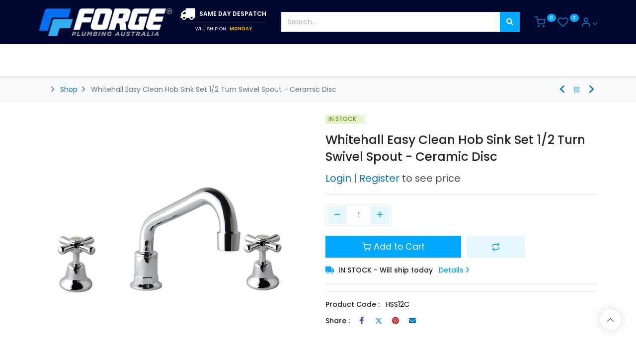

--- FILE ---
content_type: text/html; charset=utf-8
request_url: https://www.forgeplumbing.com.au/shop/hss12c-whitehall-easy-clean-hob-sink-set-1-2-turn-swivel-spout-ceramic-disc-397
body_size: 15078
content:
<!DOCTYPE html>
        <html lang="en-AU" data-website-id="1" data-main-object="product.template(397,)" data-oe-company-name="FORGE PLUMBING AUSTRALIA PTY LTD" data-add2cart-redirect="1">
    <head>
                <meta charset="utf-8"/>
                <meta http-equiv="X-UA-Compatible" content="IE=edge,chrome=1"/>
            <meta name="viewport" content="width=device-width, initial-scale=1"/>
        <meta name="generator" content="Odoo"/>
            <link rel="manifest" href="/pwa/1/manifest.json"/>
            <link rel="apple-touch-icon" sizes="192x192" href="/web/image/website/1/dr_pwa_icon_192/192x192"/>
            <meta name="theme-color" content="#006FF2"/>
            <meta name="mobile-web-app-capable" content="yes"/>
            <meta name="apple-mobile-web-app-title" content="Forge Plumbing"/>
            <meta name="apple-mobile-web-app-capable" content="yes"/>
            <meta name="apple-mobile-web-app-status-bar-style" content="default"/>
                        <meta property="og:type" content="website"/>
                        <meta property="og:title" content="Whitehall Easy Clean Hob Sink Set  1/2 Turn Swivel Spout - Ceramic Disc"/>
                        <meta property="og:site_name" content="Forge Plumbing Australia"/>
                        <meta property="og:url" content="https://www.forgeplumbing.com.au/shop/hss12c-whitehall-easy-clean-hob-sink-set-1-2-turn-swivel-spout-ceramic-disc-397"/>
                        <meta property="og:image" content="https://www.forgeplumbing.com.au/web/image/product.template/397/image_1024?unique=42525b8"/>
                        <meta property="og:description"/>
                    <meta name="twitter:card" content="summary_large_image"/>
                    <meta name="twitter:title" content="Whitehall Easy Clean Hob Sink Set  1/2 Turn Swivel Spout - Ceramic Disc"/>
                    <meta name="twitter:image" content="https://www.forgeplumbing.com.au/web/image/product.template/397/image_1024?unique=42525b8"/>
                    <meta name="twitter:description"/>
        <link rel="canonical" href="https://forgeplumbing.com.au/shop/hss12c-whitehall-easy-clean-hob-sink-set-1-2-turn-swivel-spout-ceramic-disc-397"/>
        <link rel="preconnect" href="https://fonts.gstatic.com/" crossorigin=""/>
                <title> Whitehall Easy Clean Hob Sink Set  1/2 Turn Swivel Spout - Ceramic Disc | Forge Plumbing Australia </title>
                <link type="image/x-icon" rel="shortcut icon" href="/web/image/website/1/favicon?unique=bec73df"/>
            <link rel="preload" href="/web/static/lib/fontawesome/fonts/fontawesome-webfont.woff2?v=4.7.0" as="font" crossorigin=""/>
            <link rel="preload" href="/theme_prime/static/lib/Droggol-Pack-v1.0/fonts/Droggol-Pack.ttf?4iwoe7" as="font" crossorigin=""/>
            <link rel="stylesheet" type="text/css" href="/theme_prime/static/lib/Droggol-Pack-v1.0/droggol-pack-1.css"/>
            <link type="text/css" rel="stylesheet" href="/web/assets/444001-8500086/1/web.assets_common.min.css" data-asset-bundle="web.assets_common" data-asset-version="8500086"/>
            <link type="text/css" rel="stylesheet" href="/web/assets/470335-b777920/1/web.assets_frontend.min.css" data-asset-bundle="web.assets_frontend" data-asset-version="b777920"/>
                <script id="web.layout.odooscript" type="text/javascript">
                    var odoo = {
                        csrf_token: "ef921654b6cc2a513fdf4c90dde7d0385de47131o1800777463",
                        debug: "",
                    };
                </script>
<script type="text/javascript">
var Tawk_API=Tawk_API||{}, Tawk_LoadStart=new Date();
(function(){
var s1=document.createElement("script"),s0=document.getElementsByTagName("script")[0];
s1.async=true;
s1.src='https://embed.tawk.to/679c3ebd3a8427326077e333/1iit5a5tu';
s1.charset='UTF-8';
s1.setAttribute('crossorigin','*');
s0.parentNode.insertBefore(s1,s0);
})();
</script>
            <script type="text/javascript">
                odoo.dr_theme_config = {"bool_enable_ajax_load": false, "json_zoom": {"zoom_enabled": true, "zoom_factor": 2, "disable_small": false}, "json_category_pills": {"enable": true, "enable_child": true, "hide_desktop": false, "show_title": true, "style": "1"}, "json_grid_product": {"show_color_preview": true, "show_quick_view": true, "show_similar_products": true, "show_rating": false, "show_stock_label": true, "style": "2"}, "json_shop_filters": {"filter_method": "default", "in_sidebar": false, "collapsible": true, "show_category_count": true, "show_attrib_count": true, "hide_extra_attrib_value": false, "show_rating_filter": false, "show_availability_filter": true, "tags_style": "1"}, "json_bottom_bar": {"show_bottom_bar": true, "show_bottom_bar_on_scroll": false, "filters": true, "actions": ["tp_home", "tp_search", "tp_category", "tp_orders", "tp_cart"]}, "bool_sticky_add_to_cart": true, "json_general_language_pricelist_selector": {"hide_country_flag": false}, "json_b2b_shop_config": {"dr_enable_b2b": true, "dr_only_assigned_pricelist": false, "dr_allow_reorder": true}, "json_mobile": {}, "json_product_search": {"advance_search": true, "search_category": true, "search_attribute": true, "search_suggestion": true, "search_limit": 10, "search_max_product": 3, "search_fuzzy": true}, "json_lazy_load_config": {"enable_ajax_load_products": false, "enable_ajax_load_products_on_click": false}, "json_brands_page": {"disable_brands_grouping": false}, "cart_flow": "default", "theme_installed": true, "pwa_active": true, "bool_product_offers": true, "bool_show_products_nav": true, "is_public_user": true, "has_sign_up": true};
                  window.Tawk_API.onLoad = function(){
                    if(!odoo.dr_theme_config.is_public_user){
                        window.Tawk_API.setAttributes({
                            'name'  : 'Public User',
                            'email' : '',
                        }, function(error){});
                    }
                }
            </script>
            <script type="text/javascript" async="" src="https://static.klaviyo.com/onsite/js/Rjgksr/klaviyo.js"></script>
            <script type="text/javascript">
                !function(){if(!window.klaviyo){window._klOnsite=window._klOnsite||[];try{window.klaviyo=new Proxy({},{get:function(n,i){return"push"===i?function(){var n;(n=window._klOnsite).push.apply(n,arguments)}:function(){for(var n=arguments.length,o=new Array(n),w=0;w<n;w++)o[w]=arguments[w];var t="function"==typeof o[o.length-1]?o.pop():void 0,e=new Promise((function(n){window._klOnsite.push([i].concat(o,[function(i){t&&t(i),n(i)}]))}));return e}}})}catch(n){window.klaviyo=window.klaviyo||[],window.klaviyo.push=function(){var n;(n=window._klOnsite).push.apply(n,arguments)}}}}();
            </script>
            <script type="text/javascript">
                odoo.__session_info__ = {"is_admin": false, "is_system": false, "is_website_user": true, "user_id": false, "is_frontend": true, "profile_session": null, "profile_collectors": null, "profile_params": null, "show_effect": "True", "translationURL": "/website/translations", "cache_hashes": {"translations": "f9a81ac41fcbb3c1c658733022063347c57642f4"}, "recaptcha_public_key": "6LesTIcjAAAAAL0horaTobiuNY2xl9sOZfkzvW8S", "lang_url_code": "en_AU", "geoip_country_code": "US"};
                if (!/(^|;\s)tz=/.test(document.cookie)) {
                    const userTZ = Intl.DateTimeFormat().resolvedOptions().timeZone;
                    document.cookie = `tz=${userTZ}; path=/`;
                }
            </script>
            <script defer="defer" type="text/javascript" src="/web/assets/367943-ce6e83b/1/web.assets_common_minimal.min.js" data-asset-bundle="web.assets_common_minimal" data-asset-version="ce6e83b"></script>
            <script defer="defer" type="text/javascript" src="/web/assets/367944-9d8d2fa/1/web.assets_frontend_minimal.min.js" data-asset-bundle="web.assets_frontend_minimal" data-asset-version="9d8d2fa"></script>
            <script defer="defer" type="text/javascript" data-src="/web/assets/443991-7466c7e/1/web.assets_common_lazy.min.js" data-asset-bundle="web.assets_common_lazy" data-asset-version="7466c7e"></script>
            <script defer="defer" type="text/javascript" data-src="/web/assets/443992-3af60d5/1/web.assets_frontend_lazy.min.js" data-asset-bundle="web.assets_frontend_lazy" data-asset-version="3af60d5"></script>
                <script src="//code.jivosite.com/widget/A3trzzruDl" async="async"></script>
        <!-- Google Tag Manager -->
<script>(function(w,d,s,l,i){w[l]=w[l]||[];w[l].push({'gtm.start':
new Date().getTime(),event:'gtm.js'});var f=d.getElementsByTagName(s)[0],
j=d.createElement(s),dl=l!='dataLayer'?'&l='+l:'';j.async=true;j.src=
'https://www.googletagmanager.com/gtm.js?id='+i+dl;f.parentNode.insertBefore(j,f);
})(window,document,'script','dataLayer','GTM-MBKHGGW');</script>
<!-- End Google Tag Manager -->
<!-- Google tag (gtag.js) -->
<script async src="https://www.googletagmanager.com/gtag/js?id=AW-11120851051"></script>
<script src="https://ajax.googleapis.com/ajax/libs/jquery/3.7.1/jquery.min.js"></script>
<link rel="stylesheet" type="text/css" href="https://cdnjs.cloudflare.com/ajax/libs/font-awesome/6.0.0-beta3/css/all.min.css"/>
  <link rel="stylesheet" type="text/css" href="https://cdn.jsdelivr.net/npm/slick-carousel@1.8.1/slick/slick.css"/>
  <link rel="stylesheet" type="text/css" href="https://cdn.jsdelivr.net/npm/slick-carousel@1.8.1/slick/slick-theme.css"/>
  <script type="text/javascript" src="https://cdn.jsdelivr.net/npm/slick-carousel@1.8.1/slick/slick.min.js"/>
<script>
  window.dataLayer = window.dataLayer || [];
  function gtag(){dataLayer.push(arguments);}
  gtag('js', new Date());
  gtag('config', 'AW-11120851051');
</script>
<script type="application/ld+json">{
      "@context": "https://schema.org",
      "@type": "Organization",
      "name": "Forge Plumbing",
      "url": "https://forgeplumbing.com.au",
      "logo": "https://forgeplumbing.com.au/web/image/website/1/logo/Forge%20Plumbing%20Australia?unique=4561c97",
      "sameAs": [
      "https://www.linkedin.com/company/forge-plumbing-australia/",
      "https://www.instagram.com/forgeplumbing/",
      "https://www.facebook.com/forgeplumbingau/"
      ],
      "contactPoint": [
      {
      "@type": "ContactPoint",
      "telephone": "1300-120-100",
      "contactType": "customer service",
      "contactOption": "TollFree"
      }
      ]
      }</script><script type="application/ld+json">{
      "@context": "https://schema.org/",
      "@type": "WebSite",
      "name": "Forge Plumbing",
      "url": "https://forgeplumbing.com.au",
      "potentialAction": {
      "@type": "SearchAction",
      "target": "https://forgeplumbing.com.au/shop/search?query={search_term_string}",
      "query-input": "required name=search_term_string"
      }
      }</script>
      <!-- JSON-LD Local Business Markup -->
<script type='application/ld+json'> 
{
  "@context": "http://www.schema.org",
  "@type": "HardwareStore",
  "name": "Forge Plumbing",
  "url": "https://www.forgeplumbing.com.au/",
  "logo": "https://forgeplumbing.com.au/web/image/website/1/logo/Forge%20Plumbing%20Australia?unique=160cc9e",
  "image": "https://forgeplumbing.com.au/web/image/website/1/logo/Forge%20Plumbing%20Australia?unique=160cc9e",
  "description": "FORGE is the manufacturer and Australian direct distributor of the FORGE brand of plumbing accessories, supplying licensed plumbing contractors nationwide. We are a supplier of a wide range of products, including FORGE Australia, FORGE Press, and FORGE Tapware, along with other leading plumbing brands. As the manufacturer, we partner with top global players in the production of plumbing fittings and trade products, overseeing the design, build, certification, warranty, and distribution of all Forge products that reach your hands. Forge Plumbing is a trusted supplier of quality wholesale plumbing fittings and supplies online across Australia, including Adelaide, Sydney, Perth, and Melbourne. We offer a wide range of products, including pipe fittings, valves, tapware, and accessories. Our selection also includes water pumps, fixings & supports, tools, and consumables. Explore our full range of plumbing supplies today!",
  "address": {
    "@type": "PostalAddress",
    "streetAddress": "Unit 8, 938 South Road, Edwardstown, South Australia - 5039",
    "addressLocality": "Edwardstown",
    "addressRegion": "South Australia",
    "postalCode": "5039",
    "addressCountry": "Australia"
  },
  "geo": {
    "latitude": "-34.976071",
    "@type": "GeoCoordinates",
    "longitude": "138.5720392"
  },
  "hasMap": "https://maps.app.goo.gl/mvPvp6xdnogfXWVc7",
  "openingHours": "Mo, Tu, We, Th, Fr 07:00-17:00",
  "contactPoint": {
    "@type": "ContactPoint",
    "telephone": " ﻿﻿1300 120 100﻿﻿",
    "contactType": "Sales"
  }
}
 </script>
 <!-- Start of HubSpot Embed Code -->
<script type="text/javascript" id="hs-script-loader" async defer src="//js-ap1.hs-scripts.com/442268396.js"></script>
<!-- End of HubSpot Embed Code -->
    </head>
            <body class="">
        <div id="wrapwrap" class="   ">
  <div class="tp-bottombar-component o_not_editable w-100 tp-bottombar-component-style-1 p-0 tp-has-drower-element  ">
    <div class="d-flex justify-content-center align-items-center border-bottom tp-bottom-bar-add-to-cart">
      <a class="mx-3" href="#">
        <img class="o_image_40_cover tp-rounded-border border product-img" style="" src="/web/image/product.template/397/image_128" alt="Whitehall Easy Clean Hob Sink Set  1/2 Turn Swivel Spout - Ceramic Disc" loading="lazy"/>
      </a>
      <button class="product-add-to-cart btn btn-primary-soft m-2 tp-rounded-border btn-block"><i class="dri dri-cart"></i> Add to Cart
                </button>
    </div>
    <ul class="list-inline my-2 px-5 d-flex tp-bottombar-main-element justify-content-between">
        <li class="list-inline-item o_not_editable position-relative tp-bottom-action-btn text-center  ">
            <a aria-label="Home" class=" " href="/">
                <i class="tp-action-btn-icon fa fa-home"></i>
            </a>
            <div class="tp-action-btn-label">Home</div>
        </li>
        <li class="list-inline-item o_not_editable position-relative tp-bottom-action-btn text-center tp-search-sidebar-action ">
            <a aria-label="Search" class=" " href="#">
                <i class="tp-action-btn-icon dri dri-search"></i>
            </a>
            <div class="tp-action-btn-label">Search</div>
        </li>
          <li class="list-inline-item text-center tp-bottom-action-btn tp-drawer-action-btn align-items-center d-flex justify-content-center rounded-circle">
            <a href="#" aria-label="Open menu">
              <i class="tp-drawer-icon fa fa-th"></i>
            </a>
          </li>
        <li class="list-inline-item o_not_editable position-relative tp-bottom-action-btn text-center tp-category-action ">
            <a aria-label="Category" class=" " href="#">
                <i class="tp-action-btn-icon dri dri-category"></i>
            </a>
            <div class="tp-action-btn-label">Category</div>
        </li>
        <li class="list-inline-item o_not_editable tp-bottom-action-btn ">
            <div class="dropdown">
                <a href="#" class="dropdown-toggle" data-toggle="dropdown" aria-label="Account Info"><i class="dri dri-user tp-action-btn-icon"></i></a>
                <div class="tp-action-btn-label">Account</div>
                <div class="dropdown-menu dropdown-menu-right" role="menu">
                    <div class="dropdown-header">Guest</div>
                    <a href="/web/login" role="menuitem" class="dropdown-item">Login</a>
                    <a href="/web/signup" role="menuitem" class="dropdown-item">Register</a>
                    <div class="dropdown-divider"></div>
                    <a href="/shop/cart" role="menuitem" class="dropdown-item">My Cart</a>
                    <a href="/shop/wishlist" role="menuitem" class="dropdown-item">Wishlist (<span class="tp-wishlist-counter">0</span>)</a>
                </div>
            </div>
        </li>
    </ul>
    <hr class="mx-4"/>
    <ul class="list-inline d-flex my-2 px-5 tp-bottombar-secondary-element justify-content-between">
        <li class="list-inline-item o_not_editable position-relative tp-bottom-action-btn text-center  ">
            <a aria-label="Orders" class=" " href="/my/orders">
                <i class="tp-action-btn-icon fa fa-file-text-o"></i>
            </a>
            <div class="tp-action-btn-label">Orders</div>
        </li>
        <li class="list-inline-item o_not_editable position-relative tp-bottom-action-btn text-center  ">
            <a aria-label="Cart" class=" o_wsale_my_cart tp-cart-sidebar-action" href="/shop/cart">
                <i class="tp-action-btn-icon dri dri-cart"></i>
                <sup class="my_cart_quantity badge badge-primary mb-0 font-weight-bold" data-order-id="">0</sup>
            </a>
            <div class="tp-action-btn-label">Cart</div>
        </li>
    </ul>
  </div>
        <header id="top" data-anchor="true" data-name="Header" class="  o_header_standard o_no_autohide_menu">
        <div class="test tp-header-box o_colored_level o_cc">
      <div class="container">
        <div class="row justify-content-center justify-content-lg-between align-items-center">
          <div class="col-auto py-3">
            <div class="d-flex">
    <a href="/" class="navbar-brand logo d-none d-lg-inline-block">
            <span role="img" aria-label="Logo of Forge Plumbing Australia" title="Forge Plumbing Australia"><img src="/web/image/website/1/logo/Forge%20Plumbing%20Australia?unique=bec73df" class="img img-fluid" alt="Forge Plumbing Australia" loading="lazy"/></span>
        </a>
              <div class="d-flex flex-column align-items-center">
                <div class="d-flex align-items-center mb-1">
                  <i class="fa fa-truck fa-2x fa-flip-horizontal"></i>
                  <strong class="text-uppercase ml-2">
                    Same Day Despatch
                  </strong>
                </div>
                <div class="w-100" style="border-top: 1px solid var(--600);">
                  <div class="text-center text-uppercase mt-1">
                    <small>Will ship on </small>
                    <small class="font-weight-bold text-warning pl-1">Monday</small>
                  </div>
                </div>
              </div>
            </div>
          </div>
          <div class="col-auto py-3 flex-grow-1">
    <form method="get" class="o_searchbar_form o_wait_lazy_js s_searchbar_input mx-auto w-100 o_wsale_products_searchbar_form o_not_editable" action="/shop" data-snippet="s_searchbar_input">
            <div role="search" class="input-group  ">
        <input type="search" name="search" class="search-query form-control oe_search_box None" placeholder="Search..." value="" data-search-type="products" data-limit="5" data-display-image="true" data-display-description="true" data-display-extra-link="true" data-display-detail="true" data-order-by="name asc"/>
        <div class="input-group-append">
            <button type="submit" aria-label="Search" title="Search" class="btn oe_search_button btn-primary"><i class="fa fa-search"></i>
        </button>
        </div>
    </div>
            <input name="order" type="hidden" class="o_search_order_by" value="name asc"/>
        </form>
          </div>
          <div class="col-auto py-3 text-right">
            <ul class="list-inline m-0 tp-account-info">
        <li class="list-inline-item o_not_editable ">
            <a class="o_wsale_my_cart tp-cart-sidebar-action" href="/shop/cart">
                <i class="dri dri-cart"></i>
                <sup class="my_cart_quantity badge badge-primary mb-0 font-weight-bold" data-order-id="">0</sup>
            </a>
        </li>
        <li class="list-inline-item o_not_editable ">
            <a class="o_wsale_my_wish" href="/shop/wishlist">
                <i class="dri dri-wishlist"></i>
                <sup class="my_wish_quantity o_animate_blink badge badge-primary">0</sup>
            </a>
        </li>
        <li class="list-inline-item o_not_editable  ">
            <div class="dropdown">
                <a href="#" class="dropdown-toggle" data-toggle="dropdown" aria-label="Account Info"><i class="dri dri-user "></i></a>
                <div class="dropdown-menu dropdown-menu-right" role="menu">
                    <div class="dropdown-header">Guest</div>
                    <a href="/web/login" role="menuitem" class="dropdown-item">Login</a>
                    <a href="/web/signup" role="menuitem" class="dropdown-item">Register</a>
                    <div class="dropdown-divider"></div>
                    <a href="/shop/cart" role="menuitem" class="dropdown-item">My Cart</a>
                    <a href="/shop/wishlist" role="menuitem" class="dropdown-item">Wishlist (<span class="tp-wishlist-counter">0</span>)</a>
                </div>
            </div>
        </li>
            </ul>
          </div>
        </div>
      </div>
    </div>
    <form method="get" class="o_searchbar_form o_wait_lazy_js s_searchbar_input mx-auto w-100 p-2 d-lg-none o_wsale_products_searchbar_form o_not_editable" action="/shop" data-snippet="s_searchbar_input">
            <div role="search" class="input-group  ">
        <input type="search" name="search" class="search-query form-control oe_search_box None" placeholder="Search..." value="" data-search-type="products" data-limit="5" data-display-image="true" data-display-description="true" data-display-extra-link="true" data-display-detail="true" data-order-by="name asc"/>
        <div class="input-group-append">
            <button type="submit" aria-label="Search" title="Search" class="btn oe_search_button btn-primary"><i class="fa fa-search"></i>
        </button>
        </div>
    </div>
            <input name="order" type="hidden" class="o_search_order_by" value="name asc"/>
        </form>
    <nav data-name="Navbar" class="navbar navbar-expand-lg navbar-light o_colored_level o_cc shadow-sm">
      <div id="top_menu_container" class="container justify-content-between">
        <button class="navbar-toggler tp-navbar-toggler collapsed o_not_editable" type="button" data-toggle="collapse" aria-label="Menu" data-target="#top_menu_collapse">
            <span class="icon-bar top-bar"></span>
            <span class="icon-bar middle-bar"></span>
            <span class="icon-bar bottom-bar"></span>
        </button>
        <a href="/" class="navbar-brand logo d-lg-none o_offcanvas_logo_container">
          <img role="img" src="/website/image/website/1/dr_mobile_logo" aria-label="Logo of Forge Plumbing Australia" title="Forge Plumbing Australia" loading="lazy"/>
        </a>
        <div class="tp-account-info o_not_editable">
            <a class="o_wsale_my_cart tp-cart-sidebar-action d-lg-none" href="/shop/cart">
                <i class="dri dri-cart"></i>
                <sup class="my_cart_quantity badge badge-primary mb-0 font-weight-bold" data-order-id="">0</sup>
            </a>
        </div>
        <div id="top_menu_collapse" class="collapse navbar-collapse order-last order-lg-0">
    <ul id="top_menu" class="nav navbar-nav o_menu_loading flex-grow-1">
    <li class="nav-item  tp-primary-bg tp-soft ">
        <a role="menuitem" href="/shop/category/special-251" class="nav-link ">
        <span>SPECIALS</span>
        </a>
    </li>
    <li class="nav-item  tp-primary-bg tp-solid ">
        <a role="menuitem" href="/shop/category/clearance-253" class="nav-link ">
        <span>CLEARANCE</span>
        </a>
    </li>
    <li class="nav-item    dropdown  position-static">
        <a data-toggle="dropdown" href="#" class="nav-link dropdown-toggle o_mega_menu_toggle">
        <span>PIPE &amp; FITTINGS</span>
        </a>
        <div data-name="Mega Menu" class="dropdown-menu o_mega_menu o_no_parent_editor dropdown-menu-left"><section class="tp-dynamic-snippet s_category_snippet_wrapper pt64 pb64 o_colored_level" data-tp-snippet-id="s_category_snippet" style="background-image: none;" data-selection-info='{"selectionType":"manual","recordsIDs":[236,237,238,239,260,242,241,240,243,245,246,247,194,248,249,273]}' data-ui-config-info='{"style":"s_tp_category_style_1","activeActions":[],"model":"product.public.category"}' data-name="Categories" data-original-title="" title="" aria-describedby="tooltip209100">
            <div class="s_category_snippet dr_not_editable container" data-original-title="" title="" aria-describedby="tooltip213874"></div>
        </section></div>
    </li>
    <li class="nav-item    dropdown  position-static">
        <a data-toggle="dropdown" href="#" class="nav-link dropdown-toggle o_mega_menu_toggle">
        <span>VALVES</span>
        </a>
        <div data-name="Mega Menu" class="dropdown-menu o_mega_menu o_no_parent_editor dropdown-menu-left"><section class="tp-dynamic-snippet s_category_snippet_wrapper pt64 pb64 o_colored_level" data-tp-snippet-id="s_category_snippet" style="background-image: none;" data-selection-info='{"selectionType":"manual","recordsIDs":[195,198,199,196,197,201,200,202,266,203]}' data-ui-config-info='{"style":"s_tp_category_style_1","activeActions":[],"model":"product.public.category"}' data-name="Categories" data-original-title="" title="" aria-describedby="tooltip415037">
            <div class="container s_category_snippet dr_not_editable" data-original-title="" title="" aria-describedby="tooltip555715"></div>
        </section></div>
    </li>
    <li class="nav-item    dropdown  position-static">
        <a data-toggle="dropdown" href="#" class="nav-link dropdown-toggle o_mega_menu_toggle">
        <span>TAPWARE</span>
        </a>
        <div data-name="Mega Menu" class="dropdown-menu o_mega_menu o_no_parent_editor dropdown-menu-left"><section class="tp-dynamic-snippet s_category_snippet_wrapper pt64 pb64 o_colored_level" data-tp-snippet-id="s_category_snippet" style="background-image: none;" data-selection-info='{"selectionType":"manual","recordsIDs":[204,205,207,206,203,208,244,209]}' data-ui-config-info='{"style":"s_tp_category_style_1","activeActions":[],"model":"product.public.category"}' data-name="Categories">
            <div class="s_category_snippet dr_not_editable container"></div>
        </section></div>
    </li>
    <li class="nav-item    dropdown  position-static">
        <a data-toggle="dropdown" href="#" class="nav-link dropdown-toggle o_mega_menu_toggle">
        <span>ACCESSORIES</span>
        </a>
        <div data-name="Mega Menu" class="dropdown-menu o_mega_menu o_no_parent_editor dropdown-menu-left"><section class="tp-dynamic-snippet s_category_snippet_wrapper pt64 pb64 o_colored_level" data-tp-snippet-id="s_category_snippet" style="background-image: none;" data-selection-info='{"selectionType":"manual","recordsIDs":[219,218,262,210,214,259,258,216,212,213,215]}' data-ui-config-info='{"style":"s_tp_category_style_1","activeActions":[],"model":"product.public.category"}' data-name="Categories">
            <div class="s_category_snippet dr_not_editable container" data-original-title="" title="" aria-describedby="tooltip464980"></div>
        </section></div>
    </li>
    <li class="nav-item    dropdown  position-static">
        <a data-toggle="dropdown" href="#" class="nav-link dropdown-toggle o_mega_menu_toggle">
        <span>PUMPS</span>
        </a>
        <div data-name="Mega Menu" class="dropdown-menu o_mega_menu o_no_parent_editor dropdown-menu-left"><section class="tp-dynamic-snippet s_category_snippet_wrapper pt64 pb64 o_colored_level" data-tp-snippet-id="s_category_snippet" style="background-image: none;" data-selection-info='{"selectionType":"manual","recordsIDs":[254,255,256,257]}' data-ui-config-info='{"style":"s_tp_category_style_1","activeActions":[],"model":"product.public.category"}' data-name="Categories">
            <div class="s_category_snippet dr_not_editable container" data-original-title="" title="" aria-describedby="tooltip617104"></div>
        </section></div>
    </li>
    <li class="nav-item    dropdown  position-static">
        <a data-toggle="dropdown" href="#" class="nav-link dropdown-toggle o_mega_menu_toggle">
        <span>FIXINGS</span>
        </a>
        <div data-name="Mega Menu" class="dropdown-menu o_mega_menu o_no_parent_editor dropdown-menu-left"><section class="tp-dynamic-snippet s_category_snippet_wrapper pt64 pb64 o_colored_level" data-tp-snippet-id="s_category_snippet" style="background-image: none;" data-selection-info='{"selectionType":"manual","recordsIDs":[220,218,219,222,221,223]}' data-ui-config-info='{"style":"s_tp_category_style_1","activeActions":[],"model":"product.public.category"}' data-name="Categories" data-original-title="" title="" aria-describedby="tooltip333051">
            <div class="container s_category_snippet dr_not_editable"></div>
        </section></div>
    </li>
    <li class="nav-item    dropdown  position-static">
        <a data-toggle="dropdown" href="#" class="nav-link dropdown-toggle o_mega_menu_toggle">
        <span>TOOLS</span>
        </a>
        <div data-name="Mega Menu" class="dropdown-menu o_mega_menu o_no_parent_editor dropdown-menu-left"><section class="tp-dynamic-snippet s_category_snippet_wrapper pt64 pb64 o_colored_level" data-tp-snippet-id="s_category_snippet" style="background-image: none;" data-selection-info='{"selectionType":"manual","recordsIDs":[228,224,226,227,225,229]}' data-ui-config-info='{"style":"s_tp_category_style_1","activeActions":[],"model":"product.public.category"}' data-name="Categories">
            <div class="s_category_snippet dr_not_editable container"></div>
        </section></div>
    </li>
    <li class="nav-item    dropdown  position-static">
        <a data-toggle="dropdown" href="#" class="nav-link dropdown-toggle o_mega_menu_toggle">
        <span>CONSUMABLES</span>
        </a>
        <div data-name="Mega Menu" class="dropdown-menu o_mega_menu o_no_parent_editor dropdown-menu-right"><section class="tp-dynamic-snippet s_category_snippet_wrapper pt64 o_colored_level pb0" data-tp-snippet-id="s_category_snippet" style="background-image: none;" data-selection-info='{"selectionType":"manual","recordsIDs":[230,231,232,233,234,235,189]}' data-ui-config-info='{"style":"s_tp_category_style_1","activeActions":[],"model":"product.public.category"}' data-name="Categories">
            <div class="container s_category_snippet dr_not_editable"></div>
        </section></div>
    </li>
    </ul>
        </div>
      </div>
    </nav>
    <div class="s_popup o_snippet_invisible homepopup d-none" data-vcss="001" data-snippet="s_popup" data-name="Popup" id="sPopup1741233482938" data-invisible="1">
      <div class="popup-section">
        <span class="close">x</span>
        <div class="left-section">
          <img src="/web/image/403787-6d9cecb6/Flow-4-07-04-2025_10_55_AM%20copy.JPG" loading="lazy" data-original-title="" title="" aria-describedby="tooltip517907" alt="" data-original-id="403786" data-original-src="/web/image/403786-49397df7/Flow-4-07-04-2025_10_55_AM%20copy.JPG" data-mimetype="image/jpeg" data-resize-width="651" data-quality="100"/>
        </div>
        <div class="text-section">
          <h2>NEW TO FORGE?</h2>
          <h3>Licenced Plumber?</h3>
          <p>Register with Forge this July and save <strong>12% off your first order.</strong></p>
          <p class="pb27">It's quick, it's easy and it's the better way to order plumbing gear.</p>
          <section class="pb16 o_colored_level" style="background-image: none;">
            <div class="container">
              ﻿<a class="registerbtn" href="/web/signup">﻿REGISTER NOW﻿</a>﻿
              <p class="popupsmalltxt">Only available for new customers until 31 July.</p>
              <p class="popupsmalltxt">Your details will only be used for Forge<br/>offers and updates.</p>
            </div>
            <div class="columngridsignup popupcolumnsnew">
              <div class="row">
                <div class="col-6 col-sm-6 py-3 text-center o_colored_level col-lg-3 pb0">
                  <img class="img-fluid o_we_custom_image fa-3x text-o-color-1" src="/web/image/338508-dc08ccdb/Same%20Day%20Dispatch.svg" alt="" loading="lazy" data-original-title="" title="" aria-describedby="tooltip248858" data-original-id="319724" data-original-src="/web/image/319724-dc08ccdb/Same%20Day%20Dispatch.svg" data-mimetype="image/svg+xml" data-resize-width="undefined"/>
                  <h5 class="mt-3">
                    <font style="color: rgb(49, 174, 240);">
                    </font>
                    <font style="color: rgb(0, 8, 50);">
                      <strong>
                        <span style="font-size: 18px;">Same Day<br/>Dispatch&nbsp;</span>
                      </strong>
                    </font>
                  </h5>
                  <p class="time-before">
                    <font class="text-600">
                      <span style="font-size: 12px;">(before 3:30pm)</span>
                    </font>
                    <font style="color: rgb(49, 174, 240);">
                      <span style="font-size: 12px;">&nbsp;</span>
                    </font>
                  </p>
                </div>
                <div class="col-6 col-sm-6  py-3 text-center o_colored_level col-lg-3 pb0">
                  <img class="img-fluid o_we_custom_image fa-3x text-o-color-1" src="/web/image/338511-c4b5ad57/Conistent%20Prices.svg" alt="" data-original-title="" title="" aria-describedby="tooltip927464" loading="lazy" data-original-id="319728" data-original-src="/web/image/319728-c4b5ad57/Conistent%20Prices.svg" data-mimetype="image/svg+xml" data-resize-width="undefined"/>
                  <h5 class="mt-3">
                    <font style="color: rgb(49, 174, 240);">
                      <strong>
                      </strong>
                    </font>
                    <font style="color: rgb(0, 8, 50);">
                      <strong>
                        <span style="font-size: 18px;">Consistent<br/>Prices​</span>
                      </strong>
                    </font>
                    <br/>
                  </h5>
                </div>
                <div class="col-6 col-sm-6 py-3 text-center o_colored_level col-lg-3 pb0">
                  <img class="img-fluid o_we_custom_image fa-3x text-o-color-1" src="/web/image/403949-3f0ad008/Group%2015557.png" alt="" data-original-title="" title="" aria-describedby="tooltip927464" loading="lazy" data-original-id="403947" data-original-src="/web/image/403947-948dc0b7/Group%2015557.png" data-mimetype="image/png" data-resize-width="undefined"/>
                  <h5 class="mt-3">
                    <font style="color: rgb(0, 8, 50);">
                      <strong>
                        <span style="font-size: 18px;">Your First<br/>Order</span>
                      </strong>
                    </font>
                    <br/>
                  </h5>
                </div>
                <div class="col-6 col-sm-6  py-3 text-center o_colored_level col-lg-3 pb0">
                  <img class="img-fluid o_we_custom_image fa-3x text-o-color-1" src="/web/image/338509-3e7d7a2c/Free%20Delivery.svg" alt="" loading="lazy" data-original-title="" title="" aria-describedby="tooltip227470" data-original-id="319725" data-original-src="/web/image/319725-3e7d7a2c/Free%20Delivery.svg" data-mimetype="image/svg+xml" data-resize-width="undefined"/>
                  <h5 class="mt-3">
                    <font style="color: rgb(49, 174, 240);">
                      <strong>
                      </strong>
                    </font>
                    <font style="color: rgb(0, 8, 50);">
                      <strong>
                        <span style="font-size: 18px;">Free Delivery<br/> over $200</span>
                      </strong>
                    </font>
                  </h5>
                  <p>
                    <font style="color: rgb(49, 174, 240);">
                      <span style="font-size: 12px;">&nbsp;</span>
                    </font>
                  </p>
                </div>
              </div>
            </div>
          </section>
        </div>
      </div>
    </div>
  </header>
                <main>
    <div class="mb-2 mb-md-3 bg-100 border-bottom border-top py-1" style="border-color: #e5e5e5 !important;">
      <div class="container">
        <div class="row justify-content-center justify-content-md-between align-items-center">
          <div class="col-auto">
            <ol class="breadcrumb mb-0 bg-transparent">
              <li class="breadcrumb-item">
              </li>
              <li class="breadcrumb-item">
                <a class="" href="/shop">Shop</a>
              </li>
              <li class="breadcrumb-item active">
                <span>Whitehall Easy Clean Hob Sink Set  1/2 Turn Swivel Spout - Ceramic Disc</span>
              </li>
            </ol>
          </div>
          <div class="col-auto tp-product-navigator my-2">
            <a data-content-id="prev" class="btn btn-link btn-sm tp-natigation-btn" href="/shop/dh01-long-reach-disabled-mixer-handle-suits-40mm-cartridge-396">
              <i class="fa fa-angle-left" style="font-size: 20px;"></i>
            </a>
            <div class="media align-items-center d-none" data-content-id="prev">
              <img style="width: 84px; height: 84px; object-fit: cover;" src="/web/image/product.template/396/image_128" alt="Long Reach Disabled Mixer Handle - Suits 40mm Cartridge" loading="lazy"/>
              <div class="media-body py-1 px-3">
                <h6 class="mb-1">
                  Long Reach Disabled Mixer Handle - Suits 40mm Cartridge
                </h6>
                <div>
        <small class="text-muted">
            <a href="/web/login">Login</a>  | <a href="/web/signup">Register</a> to see price
        </small>
                </div>
              </div>
            </div>
            <a class="btn btn-link btn-sm" title="Back to products" href="/shop">
              <i class="dri dri-category"></i>
            </a>
            <a data-content-id="next" class="btn btn-link btn-sm tp-natigation-btn" href="/shop/cphtrff2015-copper-press-socket-reducer-high-temp-618">
              <i class="fa fa-angle-right" style="font-size: 20px;"></i>
            </a>
            <div class="media align-items-center d-none" data-content-id="next">
              <img style="width: 84px; height: 84px; object-fit: cover;" src="/web/image/product.template/618/image_128" alt="Copper Press Socket Reducer - High Temp" loading="lazy"/>
              <div class="media-body py-1 px-3">
                <h6 class="mb-1">
                  Copper Press Socket Reducer - High Temp
                </h6>
                <div>
        <small class="text-muted">
            <a href="/web/login">Login</a>  | <a href="/web/signup">Register</a> to see price
        </small>
                </div>
              </div>
            </div>
          </div>
        </div>
      </div>
    </div>
  <div itemscope="itemscope" itemtype="http://schema.org/Product" id="wrap" class="js_sale ecom-zoomable zoomodoo-next ecom-zoomable zoomodoo-next" data-ecom-zoom-auto="1">
                <div class="oe_structure oe_empty oe_structure_not_nearest" id="oe_structure_website_sale_product_1" data-editor-message="DROP BUILDING BLOCKS HERE TO MAKE THEM AVAILABLE ACROSS ALL PRODUCTS"></div>
  <section id="product_detail" class="container oe_website_sale " data-view-track="1" data-product-tracking-info="{&#34;item_id&#34;: &#34;9300456030530&#34;, &#34;item_name&#34;: &#34;[HSS12C] Whitehall Easy Clean Hob Sink Set  1/2 Turn Swivel Spout - Ceramic Disc&#34;, &#34;item_category&#34;: &#34;Ceramic Disc Tapware&#34;, &#34;currency&#34;: &#34;AUD&#34;}" data-klaviyo-data="{&#34;ProductName&#34;: &#34;[HSS12C] Whitehall Easy Clean Hob Sink Set  1/2 Turn Swivel Spout - Ceramic Disc&#34;, &#34;ProductID&#34;: 400, &#34;SKU&#34;: &#34;HSS12C&#34;, &#34;Categories&#34;: &#34;Ceramic Disc Tapware&#34;, &#34;Price&#34;: 118.01, &#34;ImageURL&#34;: &#34;https://forgeplumbing.com.au/web/image?model=product.product&amp;id=400&amp;field=image_1920&#34;}">
                    <div class="row">
                        <div class="col-12 col-lg-6 pb-2">
        <div id="o-carousel-product" class="carousel slide position-sticky overflow-hidden tp-drift-zoom tp-product-detail-carousel" data-ride="carousel" data-interval="0">
            <div class="o_carousel_product_outer carousel-outer position-relative flex-grow-1">
                <div class="carousel-inner h-100">
                        <div class="carousel-item h-100 active">
                            <div class="d-flex align-items-center justify-content-center h-100">
                <div class="d-flex align-items-center justify-content-center h-100 position-relative"><img src="/web/image/product.product/400/image_1024/%5BHSS12C%5D%20Whitehall%20Easy%20Clean%20Hob%20Sink%20Set%20%201-2%20Turn%20Swivel%20Spout%20-%20Ceramic%20Disc?unique=63af1fe" itemprop="image" class="img img-fluid product_detail_img mh-100 tp-drift-zoom-img" alt="Whitehall Easy Clean Hob Sink Set  1/2 Turn Swivel Spout - Ceramic Disc" loading="lazy"/></div>
            </div>
            </div>
                </div>
            </div>
        <div class="o_carousel_product_indicators pr-1 overflow-hidden">
        </div>
        </div>
                        </div>
                        <div class="col-12 col-lg-6 py-2" id="product_details">
            <span class="tp-product-label-style-1 mb-3 flat" style="background-color: rgba(223, 242, 191, .8); color: #5F942B;">
                <span>IN STOCK</span>
                <div class="after" style="border-color: rgba(223, 242, 191,.5) transparent rgba(223, 242, 191,.5) rgba(223, 242, 191,.8);"></div>
            </span>
  <h1 itemprop="name" class="h3">Whitehall Easy Clean Hob Sink Set  1/2 Turn Swivel Spout - Ceramic Disc</h1>
                            <span itemprop="url" style="display:none;">/shop/hss12c-whitehall-easy-clean-hob-sink-set-1-2-turn-swivel-spout-ceramic-disc-397</span>
                            <form action="/shop/cart/update" method="POST">
                                <input type="hidden" name="csrf_token" value="ef921654b6cc2a513fdf4c90dde7d0385de47131o1800777463"/>
                                <div class="js_product js_main_product mb-3">
                                    <div>
      <div class="h3">
        <small class="text-muted">
            <a href="/web/login">Login</a>  | <a href="/web/signup">Register</a> to see price
        </small>
            </div>
                                        <small class="ml-1 text-muted o_base_unit_price_wrapper d-none">
        (
        <span class="oe_custom_base_unit">Units</span>)
                                        </small>
                                    </div>
    <hr/>
                                        <input type="hidden" class="product_id" name="product_id" value="400"/>
                                        <input type="hidden" class="product_template_id" name="product_template_id" value="397"/>
                                        <input type="hidden" class="product_category_id" name="product_category_id" value="205"/>
                                            <ul class="d-none js_add_cart_variants" data-attribute_exclusions="{&#39;exclusions: []&#39;}"></ul>
                                    <p class="css_not_available_msg alert alert-warning">This combination does not exist.</p>
        <div class="css_quantity input-group d-inline-flex mr-2 my-1 align-middle" contenteditable="false">
            <div class="input-group-prepend">
                <a class="btn btn-primary js_add_cart_json" aria-label="Remove one" title="Remove one" href="#">
                    <i class="fa fa-minus"></i>
                </a>
            </div>
            <input type="text" class="form-control quantity" data-min="1" name="add_qty" value="1" data-multiplier-qty="1"/>
            <div class="input-group-append">
                <a class="btn btn-primary float_left js_add_cart_json" aria-label="Add one" title="Add one" href="#">
                    <i class="fa fa-plus"></i>
                </a>
            </div>
        </div>
      <div id="add_to_cart_wrap" class="d-block my-3">
                                        <a role="button" id="add_to_cart" class="btn btn-primary btn-lg js_check_product a-submit d-block d-sm-inline-block w-100 w-md-50 flex-grow-1" href="#"><i class="dri dri-cart"></i> Add to Cart
            </a>
    <button type="button" role="button" class="d-none d-md-inline-block btn btn-primary-soft btn-lg ml-2 o_add_compare_dyn" aria-label="Compare" data-action="o_comparelist" data-product-product-id="400">
      <span class="dri dri-compare"></span>
    </button>
  <div id="product_option_block" class="d-inline-block align-middle"></div>
                                    </div>
      <div class="availability_messages o_not_editable"></div>
                                </div>
                            </form>
      <div class="row">
          <div class="col-12 o_not_editable">
            <i class="fa fa-truck text-primary"></i>
            <h6 class="d-inline-block mx-1">IN STOCK - Will ship today</h6>
            <a href="#" class="d-inline-block mx-1 tp-lazy-dialog" data-res-model="dr.website.content" data-field="content" data-res-id="1">
              <h6 class="text-primary"> Details <i class="fa fa-angle-right"></i></h6>
            </a>
          </div>
      </div>
      <hr class="mt-2"/>
    <hr/>
        <div class="dr_extra_fields o_not_editable">
                <div class="row">
                    <div class="col-12 mb-2">
                                <h6 class="mr-2 d-inline-block mb-0">Product Code :</h6>
                                <span>HSS12C</span>
                    </div>
                </div>
        </div>
    <div class="row no-gutters align-items-center">
      <div class="col-auto">
        <h6 class="mr-2 mb-0">Share :</h6>
      </div>
      <div class="col-auto">
    <div data-snippet="s_share" class="s_share text-left d-inline-block">
        <a href="https://www.facebook.com/sharer/sharer.php?u={url}" target="_blank" class="s_share_facebook d-inline-block">
            <i class="fa fa-facebook "></i>
        </a>
        <a href="https://twitter.com/intent/tweet?text={title}&amp;url={url}" target="_blank" class="s_share_twitter d-inline-block">
            <i class="fa fa-twitter "></i>
        </a>
        <a href="https://pinterest.com/pin/create/button/?url={url}&amp;media={media}&amp;description={title}" target="_blank" class="s_share_pinterest d-inline-block">
            <i class="fa fa-pinterest "></i>
        </a>
        <a href="/cdn-cgi/l/email-protection#ecd38e838895d197999e8091ca8d819cd79f998e86898f98d197988598808991" class="s_share_email d-inline-block">
            <i class="fa fa-envelope "></i>
        </a>
    </div>
      </div>
    </div>
  <div id="o_product_terms_and_share">
            </div>
            </div>
                    </div>
                </section>
    <div class="container-fluid px-0 my-4 tp-hook-product-tabs">
      <div class="row no-gutters">
        <div class="col-12">
  <div class="tp-product-details-tab">
    <ul class="nav nav-tabs justify-content-center" role="tablist">
      <li class="nav-item o_not_editable">
        <a class="nav-link active" data-toggle="tab" href="#tp-product-description-tab" role="tab" aria-selected="true">
          <div class="my-1 tp-tab-title"><span class="fa fa-file-text-o mr-1"></span>
                            Description
                        </div>
        </a>
      </li>
      <li class="nav-item o_not_editable">
      <a class="nav-link" data-toggle="tab" href="#tp-dr-product-specification-tab" role="tab" aria-selected="false">
        <div class="my-1 tp-tab-title" data-original-title="" title="" aria-describedby="tooltip83340"><span class="fa fa-sliders mr-1"></span>
                        Specifications
                    </div>
      </a>
    </li>
      <li class="nav-item o_not_editable">
        <a class="nav-link" data-toggle="tab" href="#tp-product-documents-tab" role="tab" aria-selected="false">
          <div class="my-1 tp-tab-title"><span class="fa fa-file-pdf-o mr-1" contenteditable="false"></span>
                            Documents
                        </div>
        </a>
      </li>
    </ul>
    <div class="tab-content">
      <div class="tab-pane fade show active" id="tp-product-description-tab" role="tabpanel">
        <div class="container-fluid">
          <div class="row m-0 py-2">
            <div class="col-12">
              <div itemprop="description" class="oe_structure" id="product_full_description"><br></div>
            </div>
          </div>
        </div>
      </div>
      <div class="tab-pane fade" id="tp-dr-product-specification-tab" role="tabpanel">
      <div class="container">
        <div class="row py-4">
          <div class="col-12 col-xl-6 mx-auto">
              <dl class="row mb-2">
                <dt class="col-sm-6">
                  <span>WELS Rating</span>
                </dt>
                <dd class="col-sm-6">
                  <span>4 STAR 7.5Litres/Min</span>
                </dd>
              </dl>
              <dl class="row mb-2">
                <dt class="col-sm-6">
                  <span>WELS Registration Lic</span>
                </dt>
                <dd class="col-sm-6">
                  <span>T38306</span>
                </dd>
              </dl>
          </div>
        </div>
      </div>
    </div>
      <div class="tab-pane fade" id="tp-product-documents-tab" role="tabpanel">
        <div class="container">
          <div class="row py-4">
              <div class="col-12 col-sm-6 col-md-4 col-lg-3 my-2">
                <div class="d-flex align-items-center p-2 border">
                  <div class="o_image" data-mimetype="application/pdf"></div>
                  <div class="ml-2 text-truncate">
                    <div title="7228_b_HSS12C.pdf">7228_b_HSS12C.pdf</div>
                    <a class="btn btn-primary-soft btn-sm mt-1" href="/web/content/181186?download=true"><i class="fa fa-download"></i> Download
                                            </a>
                  </div>
                </div>
              </div>
          </div>
        </div>
      </div>
    </div>
  </div>
        </div>
      </div>
    </div>
    <div class="container tp-hook-accessory-products">
      <div class="row">
      </div>
    </div>
                <div class="oe_structure oe_empty oe_structure_not_nearest mt16" id="oe_structure_website_sale_product_2" data-editor-message="DROP BUILDING BLOCKS HERE TO MAKE THEM AVAILABLE ACROSS ALL PRODUCTS"></div>
  </div>
                </main>
                <footer id="bottom" data-anchor="true" data-name="Footer" class="o_footer o_colored_level o_cc ">
                    <div id="footer" class="oe_structure oe_structure_solo" style="">
      <section class="s_text_block pt48 pb0" data-snippet="s_text_block" data-name="Text" style="background-image: none;" data-original-title="" title="" aria-describedby="tooltip38408">
        <div class="container">
          <div class="row" data-original-title="" title="" aria-describedby="tooltip412031">
            <div class="col-6 mb-4 o_colored_level offset-lg-1 col-lg-4 pb48" data-original-title="" title="" aria-describedby="tooltip271115">
              <h5 class="mb-3">
                <img class="img-fluid o_we_custom_image" src="/web/image/28314-1605047e/Logo_for_website_footer.png" alt="Forge Plumbing Logo Footer Top Section" data-original-title="" title="" aria-describedby="tooltip308922" loading="lazy" data-original-id="28313" data-original-src="/web/image/28313-39e5326f/Logo_for_website_footer.png" data-mimetype="image/png" data-resize-width="242"/>
                <br/>
              </h5>
              <ul class="list-unstyled" data-original-title="" title="" aria-describedby="tooltip870266">
                <li class="my-2" data-original-title="" title="" aria-describedby="tooltip980360"><i class="fa fa-fw text-o-color-1 fa-1x fa-location-arrow text-o-color-1 fa-1x" data-original-title="" title="" aria-describedby="tooltip43073"></i>&nbsp;<a href="https://www.google.com/maps/place/Forge+Plumbing+Australia/@-34.9755959,138.5694053,17z/data=!3m1!4b1!4m6!3m5!1s0x6ab0d13a79d2dab1:0xc8af80ad44e9f2e2!8m2!3d-34.9756003!4d138.5719856!16s%2Fg%2F11h207m5gp?entry=ttu&amp;g_ep=EgoyMDI1MDgxMC4wIKXMDSoASAFQAw%3D%3D" data-original-title="" title="" target="_blank">Unit 2/12, Angus Avenue&nbsp;Edwardstown, SA 5039</a></li>
                <li class="my-2" data-original-title="" title="" aria-describedby="tooltip980360"><i class="fa fa-1x fa-fw fa-phone text-o-color-1"></i>&nbsp;<a href="tel://1300120100" data-original-title="" title="">1300 120 100</a></li>
                <li class="my-2" data-original-title="" title="" aria-describedby="tooltip980360"><i class="fa fa-1x fa-fw text-o-color-1 fa-mobile-phone" data-original-title="" title="" aria-describedby="tooltip881170"></i>&nbsp;<a href="/" data-original-title="" title="">0489 901 389</a></li>
                <li class="my-2" data-original-title="" title="" aria-describedby="tooltip980360"><i class="fa fa-1x fa-fw fa-envelope text-o-color-1" data-original-title="" title="" aria-describedby="tooltip352856"></i>&nbsp;<span style="font-size: 10px;"><a href="/cdn-cgi/l/email-protection#c0b3a1aca5b380a6afb2a7a5b0acb5ada2a9aea7eea3afadeea1b5" target="_blank" data-original-title="" title=""><span style="font-size: 14px;" data-original-title="" title="" aria-describedby="tooltip219371"><span class="__cf_email__" data-cfemail="4635272a2335062029342123362a332b242f28216825292b682733">[email&#160;protected]</span></span></a></span></li>
                <li class="my-2" data-original-title="" title="" aria-describedby="tooltip980360">
                  <i class="fa fa-fw text-o-color-1 fa-1x fa-whatsapp" style="color: rgb(1, 168, 255) !important;background-color: rgb(1, 8, 48)" data-original-title="" title="" aria-describedby="tooltip912316"></i>
                  <font class="text-600">0447 048 056</font>
                </li>
              </ul>
            </div>
            <div class="col-6 mb-4 o_colored_level pb0 col-lg-2" data-original-title="" title="" aria-describedby="tooltip592008">
              <h5 class="mb-3">INFORMATION</h5>
              <ul class="list-unstyled" data-original-title="" title="" aria-describedby="tooltip862093">
                <li class="my-2" data-original-title="" title="" aria-describedby="tooltip547367">
                  <a href="/meet-the-forge-team">Meet the Team</a>
                </li>
                <li class="my-2" data-original-title="" title="" aria-describedby="tooltip418798">
                  <a href="/about-us" data-original-title="" title="">About Us</a>
                </li>
                <li class="my-2" data-original-title="" title="" aria-describedby="tooltip418798"></li>
                <li>
                  <a href="/blog" data-original-title="" title="">Blog</a>
                </li>
                <li class="my-2">
                  <a href="/contactus" data-original-title="" title="">Contact Us</a>
                </li>
                <li class="my-2">
                  <a href="/shop/category/specials-251" data-original-title="" title="">Specials</a>
                </li>
              </ul>
            </div>
            <div class="col-6 mb-4 o_colored_level col-lg-2" data-original-title="" title="" aria-describedby="tooltip733211">
              <h5 class="mb-3">CUSTOMER SERVICES</h5>
              <ul class="list-unstyled" data-original-title="" title="" aria-describedby="tooltip870266">
                <li class="my-2" data-original-title="" title="" aria-describedby="tooltip980360">
                  <a href="/privacy" data-original-title="" title="">Privacy</a>
                </li>
                <li class="my-2" data-original-title="" title="" aria-describedby="tooltip980360">
                  <a href="/returns">Shipping &amp; Return Policy</a>
                </li>
                <li class="my-2" data-original-title="" title="" aria-describedby="tooltip980360">
                  <a href="/warranty">Warranty</a>
                </li>
                <li class="my-2" data-original-title="" title="" aria-describedby="tooltip980360">
                  <a href="/terms-conditions" data-original-title="" title="">Terms &amp; Conditions</a>
                </li>
                <li class="my-2" data-original-title="" title="" aria-describedby="tooltip980360">
                  <a href="/faq">FAQ</a>
                </li>
              </ul>
            </div>
            <div class="col-6 mb-4 o_colored_level pb0 col-lg-2" data-original-title="" title="" aria-describedby="tooltip271115">
              <h5 class="mb-3">
                                    ACCOUNT INFO</h5>
              <ul class="list-unstyled" data-original-title="" title="" aria-describedby="tooltip870266">
                <li class="my-2" data-original-title="" title="" aria-describedby="tooltip980360">
                  <a href="/my">Your Account</a>
                </li>
                <li class="my-2" data-original-title="" title="" aria-describedby="tooltip980360">
                  <a href="/web/signup">Register</a>
                </li>
                <li class="my-2" data-original-title="" title="" aria-describedby="tooltip980360">
                  <a href="/shop/cart">My Cart</a>
                </li>
                <li class="my-2" data-original-title="" title="" aria-describedby="tooltip980360">
                  <a href="/my/job_list">Build Lists</a>
                </li>
              </ul>
            </div>
          </div>
        </div>
      </section>
    </div>
  <div class="o_footer_copyright o_colored_level o_cc tp-custom-copyright" data-name="Copyright">
    <div class="container">
      <div class="row py-4 tp-icon-blocks">
        <div class="col-6 mb-4 o_colored_level pb0 col-lg-2" data-original-title="" title="" aria-describedby="tooltip271115">
          <p class="mb-3">
            <img class="img-fluid o_we_custom_image mx-auto d-block" src="/web/image/290919-7dc340cf/365_days.png" data-original-title="" title="" aria-describedby="tooltip308922" loading="lazy" alt="" data-original-id="290918" data-original-src="/web/image/290918-9057e5b9/365_days.png" data-mimetype="image/png" data-resize-width="130"/>
          </p>
          <p class="mb-3" style="text-align: center;" data-original-title="" title="" aria-describedby="tooltip409974">
            ﻿<a href="/returns" data-original-title="" title="">﻿Returns &amp; Credits﻿</a>﻿
          </p>
          <ul class="list-unstyled" data-original-title="" title="" aria-describedby="tooltip870266">
            <li class="my-2" data-original-title="" title="" aria-describedby="tooltip980360"></li>
            <li class="my-2" data-original-title="" title="" aria-describedby="tooltip980360">
            </li>
          </ul>
        </div>
        <div class="col-6 mb-4 o_colored_level pb0 col-lg-2 pt0" data-original-title="" title="" aria-describedby="tooltip271115">
          <p class="mb-3">
            <img class="img-fluid o_we_custom_image mx-auto d-block" src="/web/image/911-b72b9611/free-delivery-icon.png" alt="Free Delivery Label" data-original-title="" title="" aria-describedby="tooltip308922" loading="lazy" data-original-id="904" data-original-src="/web/image/904-41c40232/free-delivery-icon.png" data-mimetype="image/png" data-resize-width="128"/>
          </p>
          <p class="mb-3" style="text-align: center;">Free Delivery (orders over $200 ex GST)</p>
          <ul class="list-unstyled" data-original-title="" title="" aria-describedby="tooltip870266">
            <li class="my-2" data-original-title="" title="" aria-describedby="tooltip980360"></li>
            <li class="my-2" data-original-title="" title="" aria-describedby="tooltip980360">
            </li>
          </ul>
        </div>
        <div class="col-6 mb-4 o_colored_level pb0 col-lg-2" data-original-title="" title="" aria-describedby="tooltip271115">
          <p class="mb-3">
            <img class="img-fluid o_we_custom_image mx-auto d-block" src="/web/image/910-c955c220/buy-now-pay-later-icon.png" alt="Buy Now - Pay Later Label" data-original-title="" title="" aria-describedby="tooltip308922" loading="lazy" data-original-id="905" data-original-src="/web/image/905-6fd29a1a/buy-now-pay-later-icon.png" data-mimetype="image/png" data-resize-width="107"/>
          </p>
          <p class="mb-3" style="text-align: center;" data-original-title="" title="" aria-describedby="tooltip598501">Buy Now - Pay Later
              </p>
          <ul class="list-unstyled" data-original-title="" title="" aria-describedby="tooltip870266">
            <li class="my-2" data-original-title="" title="" aria-describedby="tooltip980360"></li>
            <li class="my-2" data-original-title="" title="" aria-describedby="tooltip980360">
            </li>
          </ul>
        </div>
        <div class="col-6 mb-4 o_colored_level pb0 col-lg-2" data-original-title="" title="" aria-describedby="tooltip271115">
          <p class="mb-3">
            <img class="img-fluid o_we_custom_image mx-auto d-block" src="/web/image/912-9f7ee674/certified-as-nzs-3000.png" alt="Certified AS/NZS 3000" data-original-title="" title="" aria-describedby="tooltip308922" loading="lazy" data-original-id="906" data-original-src="/web/image/906-e237d2ff/certified-as-nzs-3000.png" data-mimetype="image/png" data-resize-width="107"/>
          </p>
          <p class="mb-3" style="text-align: center;" data-original-title="" title="" aria-describedby="tooltip532376">
            ﻿<a href="/warranty">﻿Certified AS/NZS 3000﻿</a>﻿
          </p>
          <ul class="list-unstyled" data-original-title="" title="" aria-describedby="tooltip870266">
            <li class="my-2" data-original-title="" title="" aria-describedby="tooltip980360"></li>
            <li class="my-2" data-original-title="" title="" aria-describedby="tooltip980360">
            </li>
          </ul>
        </div>
        <div class="col-6 mb-4 o_colored_level pb0 col-lg-2" data-original-title="" title="" aria-describedby="tooltip271115">
          <p class="mb-3">
            <img class="img-fluid o_we_custom_image mx-auto d-block" src="/web/image/914-48b03f8e/australian-owned-and-operated.png" alt="Australian Owned &amp; Operated Plumbing Supplier Label" data-original-title="" title="" aria-describedby="tooltip308922" loading="lazy" data-original-id="907" data-original-src="/web/image/907-4bb28b1d/australian-owned-and-operated.png" data-mimetype="image/png" data-resize-width="100"/>
          </p>
          <p class="mb-3" style="text-align: center;" data-original-title="" title="" aria-describedby="tooltip115653">
            ﻿<a href="/about-us">﻿Australian Owned &amp; Operated﻿</a>﻿
          </p>
          <ul class="list-unstyled" data-original-title="" title="" aria-describedby="tooltip870266">
            <li class="my-2" data-original-title="" title="" aria-describedby="tooltip980360"></li>
            <li class="my-2" data-original-title="" title="" aria-describedby="tooltip980360">
            </li>
          </ul>
        </div>
        <div class="col-6 mb-4 o_colored_level pb0 col-lg-2" data-original-title="" title="" aria-describedby="tooltip271115">
          <p class="mb-3">
            <img class="img-fluid o_we_custom_image mx-auto d-block" src="/web/image/913-96290ad9/sdd-icon-footer.png" alt="Same Day Despatch Label" data-original-title="" title="" aria-describedby="tooltip308922" loading="lazy" data-original-id="908" data-original-src="/web/image/908-f8b52b6e/sdd-icon-footer.png" data-mimetype="image/png" data-resize-width="106"/>
          </p>
          <p class="mb-3" style="text-align: center;">Same Day Dispatch
              </p>
          <ul class="list-unstyled" data-original-title="" title="" aria-describedby="tooltip870266">
            <li class="my-2" data-original-title="" title="" aria-describedby="tooltip980360"></li>
            <li class="my-2" data-original-title="" title="" aria-describedby="tooltip980360">
            </li>
          </ul>
        </div>
      </div>
      <div class="row py-4 justify-content-between">
        <div class="col-12 col-lg-auto text-center text-lg-left">
          <div>
            <a href="/" class="o_footer_logo logo">
              <img src="/web/image/28320-ebb6f278/Logo_for_website_footer_smallest.png" class="img-fluid" aria-label="Logo of MyCompany" title="MyCompany" role="img" loading="lazy" style="" alt="Forge Plumbing Logo Footer" data-original-id="28319" data-original-src="/web/image/28319-3b6dad06/Logo_for_website_footer_smallest.png" data-mimetype="image/png" data-resize-width="145"/>
            </a>
          </div>
          <ul class="list-inline my-3">
            <li class="list-inline-item mx-2">
              ﻿<a href="/" data-original-title="" title="">﻿Home﻿</a>﻿
            </li>
            <li class="list-inline-item mx-2">
              ﻿<a href="/about-us" data-original-title="" title="">﻿About Us﻿</a>﻿
            </li>
            <li class="list-inline-item mx-2">
              ﻿<a href="/contactus" data-original-title="" title="">﻿Contact Us﻿</a>﻿
            </li>
            <li class="list-inline-item mx-2">
              ﻿<a href="/privacy" data-original-title="" title="">﻿Privacy Policy﻿</a>﻿
            </li>
            <li class="list-inline-item mx-2">
              ﻿<a href="/terms-conditions" data-original-title="" title="">﻿Terms of Use﻿</a>﻿
            </li>
          </ul>
        </div>
        <div class="col-12 col-lg-auto text-center text-lg-right">
          <div class="s_share tp-followus-icons no_icon_color text-center" data-name="Social Media" data-original-title="" title="" aria-describedby="tooltip786653"><h5 class="s_share_title d-none">Follow Us On</h5><a href="/website/social/facebook" class="s_share_facebook" target="_blank" data-original-title="" title=""><i class="fa fa-facebook" data-original-title="" title="" aria-describedby="tooltip536268"></i></a>&nbsp;<a href="/website/social/linkedin" class="s_share_linkedin" target="_blank" data-original-title="" title=""><i class="fa fa-linkedin" data-original-title="" title="" aria-describedby="tooltip568691"></i></a><a href="/website/social/instagram" class="s_share_instagram" target="_blank" data-original-title="" title=""><i class="fa fa-instagram" data-original-title="" title="" aria-describedby="tooltip51353"></i></a></div>
          <ul class="list-inline my-3 tp-payment-icons">
            <li class="list-inline-item my-1">
              <img src="/theme_prime/static/src/img/payment/visa.png" alt="Visa" loading="lazy"/>
            </li>
            <li class="list-inline-item my-1">
              <img src="/theme_prime/static/src/img/payment/american_express.png" alt="American Express" loading="lazy"/>
            </li>
            <li class="list-inline-item my-1">
              <img src="/theme_prime/static/src/img/payment/maestro.png" alt="Maestro" loading="lazy"/>
            </li>
            <li class="list-inline-item my-1">
              <img src="/theme_prime/static/src/img/payment/jcb.png" alt="JCB" loading="lazy"/>
            </li>
            <li class="list-inline-item my-1">
              <img src="/theme_prime/static/src/img/payment/discover.png" alt="Discover" loading="lazy"/>
            </li>
          </ul>
        </div>
      </div>
      <div class="row">
        <div class="col-12">
          <div class="my-2">
                            Copyright © Forge 2026. All Rights Reserved</div>
        </div>
      </div>
    </div>
    <script data-cfasync="false" src="/cdn-cgi/scripts/5c5dd728/cloudflare-static/email-decode.min.js"></script><script type="text/javascript">
  window._mfq = window._mfq || [];
  (function() {
    var mf = document.createElement("script");
    mf.type = "text/javascript"; mf.defer = true;
    mf.src = "//cdn.mouseflow.com/projects/d633aec8-db8e-447e-b95b-542bad30ca05.js";
    document.getElementsByTagName("head")[0].appendChild(mf);
  })();
</script>
                    </div>
                </footer>
    <a href="#" class="tp-back-to-top o_not_editable" contenteditable="false" title="Scroll back to top">
      <i class="dri dri-chevron-up-l"></i>
    </a>
  </div>
            <script id="tracking_code" async="1" src="https://www.googletagmanager.com/gtag/js?id=GT-WBTV9XF"></script>
            <script>
                window.dataLayer = window.dataLayer || [];
                function gtag(){dataLayer.push(arguments);}
                gtag('js', new Date());
                gtag('config', 'GT-WBTV9XF');
            </script>
        <!-- Google Tag Manager (noscript) -->
<noscript><iframe src="https://www.googletagmanager.com/ns.html?id=GTM-MBKHGGW"
height="0" width="0" style="display:none;visibility:hidden"></iframe></noscript>
<!-- End Google Tag Manager (noscript) -->
<script>
    if (window.location.href.indexOf("?testpopup=1") > -1) {
        jQuery('.cashbackpopup').css('display','flex');
}
jQuery('#cashbackpopup .closebtn').click(function()
{
  jQuery('.cashbackpopup').hide();
});
jQuery('#cashbackformpopup .closebtn').click(function()
{
  jQuery('.cashbackformpopup').removeClass('show');
});
jQuery(document).on('mousemove', function(e) {
    if (e.clientY < 10) {  // Check if mouse is less than 10px from the top of the viewport
        console.log('Mouse hovered near the top of the page');
        // Trigger your custom action here
    }
});
</script>  
<!--Start of Tawk.to Script-->
<!--<script type="text/javascript">-->
<!--var Tawk_API=Tawk_API||{}, Tawk_LoadStart=new Date();-->
<!--(function(){-->
<!--var s1=document.createElement("script"),s0=document.getElementsByTagName("script")[0];-->
<!--s1.async=true;-->
<!--s1.src='https://embed.tawk.to/679c3ebd3a8427326077e333/1iit5a5tu';-->
<!--s1.charset='UTF-8';-->
<!--s1.setAttribute('crossorigin','*');-->
<!--s0.parentNode.insertBefore(s1,s0);-->
<!--})();-->
<!--</script>-->
<!--End of Tawk.to Script-->
    <script defer src="https://static.cloudflareinsights.com/beacon.min.js/vcd15cbe7772f49c399c6a5babf22c1241717689176015" integrity="sha512-ZpsOmlRQV6y907TI0dKBHq9Md29nnaEIPlkf84rnaERnq6zvWvPUqr2ft8M1aS28oN72PdrCzSjY4U6VaAw1EQ==" data-cf-beacon='{"version":"2024.11.0","token":"87a0e51fd9324b37bef403d16f9a9945","r":1,"server_timing":{"name":{"cfCacheStatus":true,"cfEdge":true,"cfExtPri":true,"cfL4":true,"cfOrigin":true,"cfSpeedBrain":true},"location_startswith":null}}' crossorigin="anonymous"></script>
</body>
        </html>
            <script src="//maps.googleapis.com/maps/api/js?key=AIzaSyC-eD3eBbMuRwyXwsLabsLV7A8wDg34jKc&amp;libraries=places"></script>